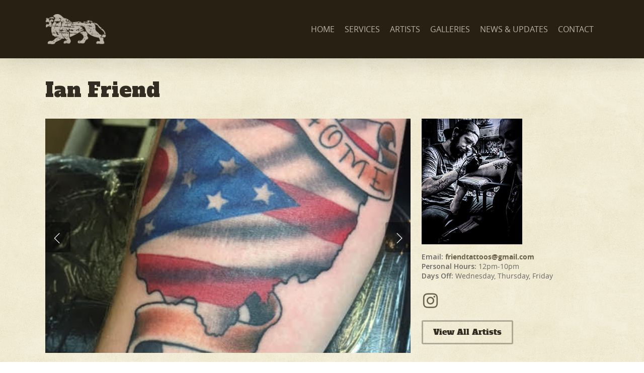

--- FILE ---
content_type: text/html; charset=UTF-8
request_url: https://www.highstreettattoo.com/Ian-friend/
body_size: 53999
content:
<!doctype html>
<html lang="en-US" class="no-js">
<head>
	<meta charset="UTF-8">
	<meta name="viewport" content="width=device-width, initial-scale=1, maximum-scale=1, user-scalable=0" /><meta name='robots' content='index, follow, max-image-preview:large, max-snippet:-1, max-video-preview:-1' />
	<style>img:is([sizes="auto" i], [sizes^="auto," i]) { contain-intrinsic-size: 3000px 1500px }</style>
	
	<!-- This site is optimized with the Yoast SEO plugin v26.5 - https://yoast.com/wordpress/plugins/seo/ -->
	<title>Ian Friend - High Street Tattoo - Columbus, Ohio</title>
	<meta name="description" content="Ian Friend - High Street Tattoo - Columbus, Ohio" />
	<link rel="canonical" href="https://www.highstreettattoo.com/ian-friend/" />
	<meta property="og:locale" content="en_US" />
	<meta property="og:type" content="article" />
	<meta property="og:title" content="Ian Friend - High Street Tattoo - Columbus, Ohio" />
	<meta property="og:description" content="Ian Friend - High Street Tattoo - Columbus, Ohio" />
	<meta property="og:url" content="https://www.highstreettattoo.com/ian-friend/" />
	<meta property="og:site_name" content="High Street Tattoo - Columbus, Ohio" />
	<meta property="article:modified_time" content="2018-04-29T21:20:04+00:00" />
	<meta name="twitter:card" content="summary_large_image" />
	<meta name="twitter:label1" content="Est. reading time" />
	<meta name="twitter:data1" content="1 minute" />
	<script type="application/ld+json" class="yoast-schema-graph">{"@context":"https://schema.org","@graph":[{"@type":"WebPage","@id":"https://www.highstreettattoo.com/ian-friend/","url":"https://www.highstreettattoo.com/ian-friend/","name":"Ian Friend - High Street Tattoo - Columbus, Ohio","isPartOf":{"@id":"https://www.highstreettattoo.com/#website"},"datePublished":"2016-07-12T18:36:09+00:00","dateModified":"2018-04-29T21:20:04+00:00","description":"Ian Friend - High Street Tattoo - Columbus, Ohio","breadcrumb":{"@id":"https://www.highstreettattoo.com/ian-friend/#breadcrumb"},"inLanguage":"en-US","potentialAction":[{"@type":"ReadAction","target":["https://www.highstreettattoo.com/ian-friend/"]}]},{"@type":"BreadcrumbList","@id":"https://www.highstreettattoo.com/ian-friend/#breadcrumb","itemListElement":[{"@type":"ListItem","position":1,"name":"Home","item":"https://www.highstreettattoo.com/"},{"@type":"ListItem","position":2,"name":"Ian Friend"}]},{"@type":"WebSite","@id":"https://www.highstreettattoo.com/#website","url":"https://www.highstreettattoo.com/","name":"High Street Tattoo - Columbus, Ohio","description":"High Street Tattoo has been proudly serving the artistic needs of the great city of Columbus for over a decade.","publisher":{"@id":"https://www.highstreettattoo.com/#organization"},"potentialAction":[{"@type":"SearchAction","target":{"@type":"EntryPoint","urlTemplate":"https://www.highstreettattoo.com/?s={search_term_string}"},"query-input":{"@type":"PropertyValueSpecification","valueRequired":true,"valueName":"search_term_string"}}],"inLanguage":"en-US"},{"@type":"Organization","@id":"https://www.highstreettattoo.com/#organization","name":"High Street Tattoo","url":"https://www.highstreettattoo.com/","logo":{"@type":"ImageObject","inLanguage":"en-US","@id":"https://www.highstreettattoo.com/#/schema/logo/image/","url":"https://www.highstreettattoo.com/wp-content/uploads/2016/06/high-st-tattoo-logo-e1466509659723.png","contentUrl":"https://www.highstreettattoo.com/wp-content/uploads/2016/06/high-st-tattoo-logo-e1466509659723.png","width":166,"height":100,"caption":"High Street Tattoo"},"image":{"@id":"https://www.highstreettattoo.com/#/schema/logo/image/"}}]}</script>
	<!-- / Yoast SEO plugin. -->


<link rel='dns-prefetch' href='//fonts.googleapis.com' />
<link rel="alternate" type="application/rss+xml" title="High Street Tattoo - Columbus, Ohio &raquo; Feed" href="https://www.highstreettattoo.com/feed/" />
<link rel="alternate" type="application/rss+xml" title="High Street Tattoo - Columbus, Ohio &raquo; Comments Feed" href="https://www.highstreettattoo.com/comments/feed/" />
<script type="text/javascript">
/* <![CDATA[ */
window._wpemojiSettings = {"baseUrl":"https:\/\/s.w.org\/images\/core\/emoji\/16.0.1\/72x72\/","ext":".png","svgUrl":"https:\/\/s.w.org\/images\/core\/emoji\/16.0.1\/svg\/","svgExt":".svg","source":{"concatemoji":"https:\/\/www.highstreettattoo.com\/wp-includes\/js\/wp-emoji-release.min.js?ver=6.8.3"}};
/*! This file is auto-generated */
!function(s,n){var o,i,e;function c(e){try{var t={supportTests:e,timestamp:(new Date).valueOf()};sessionStorage.setItem(o,JSON.stringify(t))}catch(e){}}function p(e,t,n){e.clearRect(0,0,e.canvas.width,e.canvas.height),e.fillText(t,0,0);var t=new Uint32Array(e.getImageData(0,0,e.canvas.width,e.canvas.height).data),a=(e.clearRect(0,0,e.canvas.width,e.canvas.height),e.fillText(n,0,0),new Uint32Array(e.getImageData(0,0,e.canvas.width,e.canvas.height).data));return t.every(function(e,t){return e===a[t]})}function u(e,t){e.clearRect(0,0,e.canvas.width,e.canvas.height),e.fillText(t,0,0);for(var n=e.getImageData(16,16,1,1),a=0;a<n.data.length;a++)if(0!==n.data[a])return!1;return!0}function f(e,t,n,a){switch(t){case"flag":return n(e,"\ud83c\udff3\ufe0f\u200d\u26a7\ufe0f","\ud83c\udff3\ufe0f\u200b\u26a7\ufe0f")?!1:!n(e,"\ud83c\udde8\ud83c\uddf6","\ud83c\udde8\u200b\ud83c\uddf6")&&!n(e,"\ud83c\udff4\udb40\udc67\udb40\udc62\udb40\udc65\udb40\udc6e\udb40\udc67\udb40\udc7f","\ud83c\udff4\u200b\udb40\udc67\u200b\udb40\udc62\u200b\udb40\udc65\u200b\udb40\udc6e\u200b\udb40\udc67\u200b\udb40\udc7f");case"emoji":return!a(e,"\ud83e\udedf")}return!1}function g(e,t,n,a){var r="undefined"!=typeof WorkerGlobalScope&&self instanceof WorkerGlobalScope?new OffscreenCanvas(300,150):s.createElement("canvas"),o=r.getContext("2d",{willReadFrequently:!0}),i=(o.textBaseline="top",o.font="600 32px Arial",{});return e.forEach(function(e){i[e]=t(o,e,n,a)}),i}function t(e){var t=s.createElement("script");t.src=e,t.defer=!0,s.head.appendChild(t)}"undefined"!=typeof Promise&&(o="wpEmojiSettingsSupports",i=["flag","emoji"],n.supports={everything:!0,everythingExceptFlag:!0},e=new Promise(function(e){s.addEventListener("DOMContentLoaded",e,{once:!0})}),new Promise(function(t){var n=function(){try{var e=JSON.parse(sessionStorage.getItem(o));if("object"==typeof e&&"number"==typeof e.timestamp&&(new Date).valueOf()<e.timestamp+604800&&"object"==typeof e.supportTests)return e.supportTests}catch(e){}return null}();if(!n){if("undefined"!=typeof Worker&&"undefined"!=typeof OffscreenCanvas&&"undefined"!=typeof URL&&URL.createObjectURL&&"undefined"!=typeof Blob)try{var e="postMessage("+g.toString()+"("+[JSON.stringify(i),f.toString(),p.toString(),u.toString()].join(",")+"));",a=new Blob([e],{type:"text/javascript"}),r=new Worker(URL.createObjectURL(a),{name:"wpTestEmojiSupports"});return void(r.onmessage=function(e){c(n=e.data),r.terminate(),t(n)})}catch(e){}c(n=g(i,f,p,u))}t(n)}).then(function(e){for(var t in e)n.supports[t]=e[t],n.supports.everything=n.supports.everything&&n.supports[t],"flag"!==t&&(n.supports.everythingExceptFlag=n.supports.everythingExceptFlag&&n.supports[t]);n.supports.everythingExceptFlag=n.supports.everythingExceptFlag&&!n.supports.flag,n.DOMReady=!1,n.readyCallback=function(){n.DOMReady=!0}}).then(function(){return e}).then(function(){var e;n.supports.everything||(n.readyCallback(),(e=n.source||{}).concatemoji?t(e.concatemoji):e.wpemoji&&e.twemoji&&(t(e.twemoji),t(e.wpemoji)))}))}((window,document),window._wpemojiSettings);
/* ]]> */
</script>
<link rel='stylesheet' id='sbi_styles-css' href='https://www.highstreettattoo.com/wp-content/plugins/instagram-feed/css/sbi-styles.min.css?ver=6.10.0' type='text/css' media='all' />
<style id='wp-emoji-styles-inline-css' type='text/css'>

	img.wp-smiley, img.emoji {
		display: inline !important;
		border: none !important;
		box-shadow: none !important;
		height: 1em !important;
		width: 1em !important;
		margin: 0 0.07em !important;
		vertical-align: -0.1em !important;
		background: none !important;
		padding: 0 !important;
	}
</style>
<link rel='stylesheet' id='contact-form-7-css' href='https://www.highstreettattoo.com/wp-content/plugins/contact-form-7/includes/css/styles.css?ver=6.1.4' type='text/css' media='all' />
<link rel='stylesheet' id='nectar-slider-css' href='https://www.highstreettattoo.com/wp-content/plugins/salient-nectar-slider/css/nectar-slider.css?ver=1.7' type='text/css' media='all' />
<link rel='stylesheet' id='font-awesome-css' href='https://www.highstreettattoo.com/wp-content/themes/salient/css/font-awesome-legacy.min.css?ver=4.7.1' type='text/css' media='all' />
<link rel='stylesheet' id='parent-style-css' href='https://www.highstreettattoo.com/wp-content/themes/salient/style.css?ver=6.8.3' type='text/css' media='all' />
<link rel='stylesheet' id='salient-grid-system-css' href='https://www.highstreettattoo.com/wp-content/themes/salient/css/grid-system.css?ver=13.0.5' type='text/css' media='all' />
<link rel='stylesheet' id='main-styles-css' href='https://www.highstreettattoo.com/wp-content/themes/salient/css/style.css?ver=13.0.5' type='text/css' media='all' />
<link rel='stylesheet' id='nectar_default_font_open_sans-css' href='https://fonts.googleapis.com/css?family=Open+Sans%3A300%2C400%2C600%2C700&#038;subset=latin%2Clatin-ext' type='text/css' media='all' />
<link rel='stylesheet' id='responsive-css' href='https://www.highstreettattoo.com/wp-content/themes/salient/css/responsive.css?ver=13.0.5' type='text/css' media='all' />
<link rel='stylesheet' id='skin-ascend-css' href='https://www.highstreettattoo.com/wp-content/themes/salient/css/ascend.css?ver=13.0.5' type='text/css' media='all' />
<link rel='stylesheet' id='salient-wp-menu-dynamic-css' href='https://www.highstreettattoo.com/wp-content/uploads/salient/menu-dynamic.css?ver=64149' type='text/css' media='all' />
<link rel='stylesheet' id='js_composer_front-css' href='https://www.highstreettattoo.com/wp-content/plugins/js_composer_salient/assets/css/js_composer.min.css?ver=6.6.0' type='text/css' media='all' />
<link rel='stylesheet' id='dynamic-css-css' href='https://www.highstreettattoo.com/wp-content/themes/salient/css/salient-dynamic-styles.css?ver=94633' type='text/css' media='all' />
<style id='dynamic-css-inline-css' type='text/css'>
@media only screen and (min-width:1000px){body #ajax-content-wrap.no-scroll{min-height:calc(100vh - 116px);height:calc(100vh - 116px)!important;}}@media only screen and (min-width:1000px){#page-header-wrap.fullscreen-header,#page-header-wrap.fullscreen-header #page-header-bg,html:not(.nectar-box-roll-loaded) .nectar-box-roll > #page-header-bg.fullscreen-header,.nectar_fullscreen_zoom_recent_projects,#nectar_fullscreen_rows:not(.afterLoaded) > div{height:calc(100vh - 115px);}.wpb_row.vc_row-o-full-height.top-level,.wpb_row.vc_row-o-full-height.top-level > .col.span_12{min-height:calc(100vh - 115px);}html:not(.nectar-box-roll-loaded) .nectar-box-roll > #page-header-bg.fullscreen-header{top:116px;}.nectar-slider-wrap[data-fullscreen="true"]:not(.loaded),.nectar-slider-wrap[data-fullscreen="true"]:not(.loaded) .swiper-container{height:calc(100vh - 114px)!important;}.admin-bar .nectar-slider-wrap[data-fullscreen="true"]:not(.loaded),.admin-bar .nectar-slider-wrap[data-fullscreen="true"]:not(.loaded) .swiper-container{height:calc(100vh - 114px - 32px)!important;}}.screen-reader-text,.nectar-skip-to-content:not(:focus){border:0;clip:rect(1px,1px,1px,1px);clip-path:inset(50%);height:1px;margin:-1px;overflow:hidden;padding:0;position:absolute!important;width:1px;word-wrap:normal!important;}
</style>
<link rel='stylesheet' id='salient-child-style-css' href='https://www.highstreettattoo.com/wp-content/themes/salient-child/style.css?ver=13.0.5' type='text/css' media='all' />
<link rel='stylesheet' id='redux-google-fonts-salient_redux-css' href='https://fonts.googleapis.com/css?family=Alfa+Slab+One%3A400&#038;subset=latin&#038;ver=1632160904' type='text/css' media='all' />
<script type="text/javascript" src="https://www.highstreettattoo.com/wp-includes/js/jquery/jquery.min.js?ver=3.7.1" id="jquery-core-js"></script>
<script type="text/javascript" src="https://www.highstreettattoo.com/wp-includes/js/jquery/jquery-migrate.min.js?ver=3.4.1" id="jquery-migrate-js"></script>
<link rel="https://api.w.org/" href="https://www.highstreettattoo.com/wp-json/" /><link rel="alternate" title="JSON" type="application/json" href="https://www.highstreettattoo.com/wp-json/wp/v2/pages/597" /><link rel="EditURI" type="application/rsd+xml" title="RSD" href="https://www.highstreettattoo.com/xmlrpc.php?rsd" />
<meta name="generator" content="WordPress 6.8.3" />
<link rel='shortlink' href='https://www.highstreettattoo.com/?p=597' />
<link rel="alternate" title="oEmbed (JSON)" type="application/json+oembed" href="https://www.highstreettattoo.com/wp-json/oembed/1.0/embed?url=https%3A%2F%2Fwww.highstreettattoo.com%2Fian-friend%2F" />
<link rel="alternate" title="oEmbed (XML)" type="text/xml+oembed" href="https://www.highstreettattoo.com/wp-json/oembed/1.0/embed?url=https%3A%2F%2Fwww.highstreettattoo.com%2Fian-friend%2F&#038;format=xml" />
<script type="text/javascript"> var root = document.getElementsByTagName( "html" )[0]; root.setAttribute( "class", "js" ); </script><meta name="generator" content="Powered by WPBakery Page Builder - drag and drop page builder for WordPress."/>
<link rel="icon" href="https://www.highstreettattoo.com/wp-content/uploads/2016/06/cropped-favicon1-32x32.jpg" sizes="32x32" />
<link rel="icon" href="https://www.highstreettattoo.com/wp-content/uploads/2016/06/cropped-favicon1-192x192.jpg" sizes="192x192" />
<link rel="apple-touch-icon" href="https://www.highstreettattoo.com/wp-content/uploads/2016/06/cropped-favicon1-180x180.jpg" />
<meta name="msapplication-TileImage" content="https://www.highstreettattoo.com/wp-content/uploads/2016/06/cropped-favicon1-270x270.jpg" />
<noscript><style> .wpb_animate_when_almost_visible { opacity: 1; }</style></noscript></head><body class="wp-singular page-template-default page page-id-597 wp-theme-salient wp-child-theme-salient-child ascend wpb-js-composer js-comp-ver-6.6.0 vc_responsive" data-footer-reveal="false" data-footer-reveal-shadow="none" data-header-format="default" data-body-border="off" data-boxed-style="" data-header-breakpoint="1000" data-dropdown-style="minimal" data-cae="linear" data-cad="650" data-megamenu-width="contained" data-aie="none" data-ls="magnific" data-apte="standard" data-hhun="0" data-fancy-form-rcs="default" data-form-style="default" data-form-submit="regular" data-is="minimal" data-button-style="default" data-user-account-button="false" data-flex-cols="true" data-col-gap="default" data-header-inherit-rc="false" data-header-search="false" data-animated-anchors="true" data-ajax-transitions="false" data-full-width-header="false" data-slide-out-widget-area="true" data-slide-out-widget-area-style="simple" data-user-set-ocm="off" data-loading-animation="none" data-bg-header="false" data-responsive="1" data-ext-responsive="true" data-ext-padding="90" data-header-resize="1" data-header-color="custom" data-transparent-header="false" data-cart="false" data-remove-m-parallax="" data-remove-m-video-bgs="" data-m-animate="0" data-force-header-trans-color="light" data-smooth-scrolling="0" data-permanent-transparent="false" >
	
	<script type="text/javascript">
	 (function(window, document) {

		 if(navigator.userAgent.match(/(Android|iPod|iPhone|iPad|BlackBerry|IEMobile|Opera Mini)/)) {
			 document.body.className += " using-mobile-browser ";
		 }

		 if( !("ontouchstart" in window) ) {

			 var body = document.querySelector("body");
			 var winW = window.innerWidth;
			 var bodyW = body.clientWidth;

			 if (winW > bodyW + 4) {
				 body.setAttribute("style", "--scroll-bar-w: " + (winW - bodyW - 4) + "px");
			 } else {
				 body.setAttribute("style", "--scroll-bar-w: 0px");
			 }
		 }

	 })(window, document);
   </script><a href="#ajax-content-wrap" class="nectar-skip-to-content">Skip to main content</a>	
	<div id="header-space"  data-header-mobile-fixed='false'></div> 
	
		<div id="header-outer" data-has-menu="true" data-has-buttons="no" data-header-button_style="default" data-using-pr-menu="false" data-mobile-fixed="false" data-ptnm="false" data-lhe="default" data-user-set-bg="#292014" data-format="default" data-permanent-transparent="false" data-megamenu-rt="0" data-remove-fixed="0" data-header-resize="1" data-cart="false" data-transparency-option="0" data-box-shadow="large" data-shrink-num="6" data-using-secondary="0" data-using-logo="1" data-logo-height="60" data-m-logo-height="35" data-padding="28" data-full-width="false" data-condense="false" >
		
<header id="top">
	<div class="container">
		<div class="row">
			<div class="col span_3">
								<a id="logo" href="https://www.highstreettattoo.com" data-supplied-ml-starting-dark="false" data-supplied-ml-starting="false" data-supplied-ml="false" >
					<img class="stnd skip-lazy default-logo dark-version" width="143" height="71" alt="High Street Tattoo - Columbus, Ohio" src="https://www.highstreettattoo.com/wp-content/uploads/2016/06/hdr-logo-large.png" srcset="https://www.highstreettattoo.com/wp-content/uploads/2016/06/hdr-logo-large.png 1x, https://www.highstreettattoo.com/wp-content/uploads/2016/06/hdr-logo-large.png 2x" />				</a>
							</div><!--/span_3-->

			<div class="col span_9 col_last">
																	<div class="slide-out-widget-area-toggle mobile-icon simple" data-custom-color="false" data-icon-animation="simple-transform">
						<div> <a href="#sidewidgetarea" aria-label="Navigation Menu" aria-expanded="false" class="closed">
							<span class="screen-reader-text">Menu</span><span aria-hidden="true"> <i class="lines-button x2"> <i class="lines"></i> </i> </span>
						</a></div>
					</div>
				
									<nav>
													<ul class="sf-menu">
								<li id="menu-item-22" class="menu-item menu-item-type-custom menu-item-object-custom menu-item-home nectar-regular-menu-item menu-item-22"><a href="https://www.highstreettattoo.com"><span class="menu-title-text">Home</span></a></li>
<li id="menu-item-23" class="menu-item menu-item-type-post_type menu-item-object-page nectar-regular-menu-item menu-item-23"><a href="https://www.highstreettattoo.com/services/"><span class="menu-title-text">Services</span></a></li>
<li id="menu-item-24" class="menu-item menu-item-type-post_type menu-item-object-page nectar-regular-menu-item menu-item-24"><a href="https://www.highstreettattoo.com/artists/"><span class="menu-title-text">Artists</span></a></li>
<li id="menu-item-25" class="menu-item menu-item-type-post_type menu-item-object-page nectar-regular-menu-item menu-item-25"><a href="https://www.highstreettattoo.com/galleries/"><span class="menu-title-text">Galleries</span></a></li>
<li id="menu-item-26" class="menu-item menu-item-type-post_type menu-item-object-page nectar-regular-menu-item menu-item-26"><a href="https://www.highstreettattoo.com/news-updates/"><span class="menu-title-text">News &#038; Updates</span></a></li>
<li id="menu-item-27" class="menu-item menu-item-type-post_type menu-item-object-page nectar-regular-menu-item menu-item-27"><a href="https://www.highstreettattoo.com/contact/"><span class="menu-title-text">Contact</span></a></li>
							</ul>
													<ul class="buttons sf-menu" data-user-set-ocm="off">

								
							</ul>
						
					</nav>

					
				</div><!--/span_9-->

				
			</div><!--/row-->
			
<div id="mobile-menu" data-mobile-fixed="false">

	<div class="inner">

		
		<div class="menu-items-wrap" data-has-secondary-text="false">

			<ul>
				<li class="menu-item menu-item-type-custom menu-item-object-custom menu-item-home menu-item-22"><a href="https://www.highstreettattoo.com">Home</a></li>
<li class="menu-item menu-item-type-post_type menu-item-object-page menu-item-23"><a href="https://www.highstreettattoo.com/services/">Services</a></li>
<li class="menu-item menu-item-type-post_type menu-item-object-page menu-item-24"><a href="https://www.highstreettattoo.com/artists/">Artists</a></li>
<li class="menu-item menu-item-type-post_type menu-item-object-page menu-item-25"><a href="https://www.highstreettattoo.com/galleries/">Galleries</a></li>
<li class="menu-item menu-item-type-post_type menu-item-object-page menu-item-26"><a href="https://www.highstreettattoo.com/news-updates/">News &#038; Updates</a></li>
<li class="menu-item menu-item-type-post_type menu-item-object-page menu-item-27"><a href="https://www.highstreettattoo.com/contact/">Contact</a></li>


			</ul>

			
		</div><!--/menu-items-wrap-->

		<div class="below-menu-items-wrap">
					</div><!--/below-menu-items-wrap-->

	</div><!--/inner-->

</div><!--/mobile-menu-->
		</div><!--/container-->
	</header>		
	</div>
	
<div id="search-outer" class="nectar">
	<div id="search">
		<div class="container">
			 <div id="search-box">
				 <div class="inner-wrap">
					 <div class="col span_12">
						  <form role="search" action="https://www.highstreettattoo.com/" method="GET">
															<input type="text" name="s" id="s" value="Start Typing..." aria-label="Search" data-placeholder="Start Typing..." />
							
						
												</form>
					</div><!--/span_12-->
				</div><!--/inner-wrap-->
			 </div><!--/search-box-->
			 <div id="close"><a href="#"><span class="screen-reader-text">Close Search</span>
				<span class="icon-salient-x" aria-hidden="true"></span>				 </a></div>
		 </div><!--/container-->
	</div><!--/search-->
</div><!--/search-outer-->
	<div id="ajax-content-wrap">
<div class="container-wrap">
	<div class="container main-content">
		<div class="row">
			
		<div id="fws_6932150f3fc42"  data-column-margin="default" data-midnight="dark"  class="wpb_row vc_row-fluid vc_row top-level  "  style="padding-top: 0px; padding-bottom: 0px; "><div class="row-bg-wrap" data-bg-animation="none" data-bg-overlay="false"><div class="inner-wrap"><div class="row-bg"  style=""></div></div></div><div class="row_col_wrap_12 col span_12 dark left">
	<div  class="vc_col-sm-12 wpb_column column_container vc_column_container col no-extra-padding"  data-padding-pos="all" data-has-bg-color="false" data-bg-color="" data-bg-opacity="1" data-animation="" data-delay="0" >
		<div class="vc_column-inner" >
			<div class="wpb_wrapper">
				
<div class="wpb_text_column wpb_content_element " >
	<div class="wpb_wrapper">
		<h1>Ian Friend</h1>
	</div>
</div>




			</div> 
		</div>
	</div> 
</div></div>
		<div id="fws_6932150f40506"  data-column-margin="default" data-midnight="dark"  class="wpb_row vc_row-fluid vc_row  "  style="padding-top: 0px; padding-bottom: 0px; "><div class="row-bg-wrap" data-bg-animation="none" data-bg-overlay="false"><div class="inner-wrap"><div class="row-bg"  style=""></div></div></div><div class="row_col_wrap_12 col span_12 dark left">
	<div  class="vc_col-sm-8 wpb_column column_container vc_column_container col no-extra-padding"  data-padding-pos="all" data-has-bg-color="false" data-bg-color="" data-bg-opacity="1" data-animation="" data-delay="0" >
		<div class="vc_column-inner" >
			<div class="wpb_wrapper">
				
	<div class="wpb_gallery wpb_content_element clearfix">
		<div class="wpb_wrapper"><div class="wpb_gallery_slidesnectarslider_style" data-onclick="link_image" data-interval="5"><div class="nectar-slider-wrap" style="height: 450px" data-flexible-height="true" data-overall_style="classic" data-button-styling="btn_with_count" data-fullscreen="false"  data-full-width="false" data-parallax="false" data-autorotate="5500" id="ns-id-6932150f4186c"><div class="swiper-container" style="height: 450px"  data-loop="false" data-height="450" data-bullets="" data-bullet_style="see_through" data-arrows="true" data-bullets="false" data-desktop-swipe="false" data-settings=""><div class="swiper-wrapper"><div class="swiper-slide" data-bg-alignment="center" data-color-scheme="light" data-x-pos="centered" data-y-pos="middle"><div class="image-bg" style="background-image: url(https://www.highstreettattoo.com/wp-content/uploads/2016/07/unnamed.jpg);">  &nbsp; </div><a class="entire-slide-link"  href="https://www.highstreettattoo.com/wp-content/uploads/2016/07/unnamed.jpg"></a><span class="ie-fix"></span> </div><!--/swiper-slide--><div class="swiper-slide" data-bg-alignment="center" data-color-scheme="light" data-x-pos="centered" data-y-pos="middle"><div class="image-bg" style="background-image: url(https://www.highstreettattoo.com/wp-content/uploads/2016/07/unnamed-1.jpg);">  &nbsp; </div><a class="entire-slide-link"  href="https://www.highstreettattoo.com/wp-content/uploads/2016/07/unnamed-1.jpg"></a><span class="ie-fix"></span> </div><!--/swiper-slide--><div class="swiper-slide" data-bg-alignment="center" data-color-scheme="light" data-x-pos="centered" data-y-pos="middle"><div class="image-bg" style="background-image: url(https://www.highstreettattoo.com/wp-content/uploads/2016/07/unnamed-2.jpg);">  &nbsp; </div><a class="entire-slide-link"  href="https://www.highstreettattoo.com/wp-content/uploads/2016/07/unnamed-2.jpg"></a><span class="ie-fix"></span> </div><!--/swiper-slide--><div class="swiper-slide" data-bg-alignment="center" data-color-scheme="light" data-x-pos="centered" data-y-pos="middle"><div class="image-bg" style="background-image: url(https://www.highstreettattoo.com/wp-content/uploads/2016/07/unnamed-3.jpg);">  &nbsp; </div><a class="entire-slide-link"  href="https://www.highstreettattoo.com/wp-content/uploads/2016/07/unnamed-3.jpg"></a><span class="ie-fix"></span> </div><!--/swiper-slide--><div class="swiper-slide" data-bg-alignment="center" data-color-scheme="light" data-x-pos="centered" data-y-pos="middle"><div class="image-bg" style="background-image: url(https://www.highstreettattoo.com/wp-content/uploads/2016/07/unnamed-4.jpg);">  &nbsp; </div><a class="entire-slide-link"  href="https://www.highstreettattoo.com/wp-content/uploads/2016/07/unnamed-4.jpg"></a><span class="ie-fix"></span> </div><!--/swiper-slide--><div class="swiper-slide" data-bg-alignment="center" data-color-scheme="light" data-x-pos="centered" data-y-pos="middle"><div class="image-bg" style="background-image: url(https://www.highstreettattoo.com/wp-content/uploads/2016/07/unnamed-5.jpg);">  &nbsp; </div><a class="entire-slide-link"  href="https://www.highstreettattoo.com/wp-content/uploads/2016/07/unnamed-5.jpg"></a><span class="ie-fix"></span> </div><!--/swiper-slide--><div class="swiper-slide" data-bg-alignment="center" data-color-scheme="light" data-x-pos="centered" data-y-pos="middle"><div class="image-bg" style="background-image: url(https://www.highstreettattoo.com/wp-content/uploads/2016/07/unnamed-6.jpg);">  &nbsp; </div><a class="entire-slide-link"  href="https://www.highstreettattoo.com/wp-content/uploads/2016/07/unnamed-6.jpg"></a><span class="ie-fix"></span> </div><!--/swiper-slide--><div class="swiper-slide" data-bg-alignment="center" data-color-scheme="light" data-x-pos="centered" data-y-pos="middle"><div class="image-bg" style="background-image: url(https://www.highstreettattoo.com/wp-content/uploads/2016/07/unnamed-7.jpg);">  &nbsp; </div><a class="entire-slide-link"  href="https://www.highstreettattoo.com/wp-content/uploads/2016/07/unnamed-7.jpg"></a><span class="ie-fix"></span> </div><!--/swiper-slide--><div class="swiper-slide" data-bg-alignment="center" data-color-scheme="light" data-x-pos="centered" data-y-pos="middle"><div class="image-bg" style="background-image: url(https://www.highstreettattoo.com/wp-content/uploads/2016/07/unnamed-8.jpg);">  &nbsp; </div><a class="entire-slide-link"  href="https://www.highstreettattoo.com/wp-content/uploads/2016/07/unnamed-8.jpg"></a><span class="ie-fix"></span> </div><!--/swiper-slide--><div class="swiper-slide" data-bg-alignment="center" data-color-scheme="light" data-x-pos="centered" data-y-pos="middle"><div class="image-bg" style="background-image: url(https://www.highstreettattoo.com/wp-content/uploads/2016/07/unnamed-9.jpg);">  &nbsp; </div><a class="entire-slide-link"  href="https://www.highstreettattoo.com/wp-content/uploads/2016/07/unnamed-9.jpg"></a><span class="ie-fix"></span> </div><!--/swiper-slide--><div class="swiper-slide" data-bg-alignment="center" data-color-scheme="light" data-x-pos="centered" data-y-pos="middle"><div class="image-bg" style="background-image: url(https://www.highstreettattoo.com/wp-content/uploads/2016/07/unnamed-10.jpg);">  &nbsp; </div><a class="entire-slide-link"  href="https://www.highstreettattoo.com/wp-content/uploads/2016/07/unnamed-10.jpg"></a><span class="ie-fix"></span> </div><!--/swiper-slide--><div class="swiper-slide" data-bg-alignment="center" data-color-scheme="light" data-x-pos="centered" data-y-pos="middle"><div class="image-bg" style="background-image: url(https://www.highstreettattoo.com/wp-content/uploads/2016/07/unnamed-11.jpg);">  &nbsp; </div><a class="entire-slide-link"  href="https://www.highstreettattoo.com/wp-content/uploads/2016/07/unnamed-11.jpg"></a><span class="ie-fix"></span> </div><!--/swiper-slide--><div class="swiper-slide" data-bg-alignment="center" data-color-scheme="light" data-x-pos="centered" data-y-pos="middle"><div class="image-bg" style="background-image: url(https://www.highstreettattoo.com/wp-content/uploads/2016/07/unnamed-12.jpg);">  &nbsp; </div><a class="entire-slide-link"  href="https://www.highstreettattoo.com/wp-content/uploads/2016/07/unnamed-12.jpg"></a><span class="ie-fix"></span> </div><!--/swiper-slide--><div class="swiper-slide" data-bg-alignment="center" data-color-scheme="light" data-x-pos="centered" data-y-pos="middle"><div class="image-bg" style="background-image: url(https://www.highstreettattoo.com/wp-content/uploads/2016/07/unnamed-13.jpg);">  &nbsp; </div><a class="entire-slide-link"  href="https://www.highstreettattoo.com/wp-content/uploads/2016/07/unnamed-13.jpg"></a><span class="ie-fix"></span> </div><!--/swiper-slide--><div class="swiper-slide" data-bg-alignment="center" data-color-scheme="light" data-x-pos="centered" data-y-pos="middle"><div class="image-bg" style="background-image: url(https://www.highstreettattoo.com/wp-content/uploads/2016/07/unnamed-14.jpg);">  &nbsp; </div><a class="entire-slide-link"  href="https://www.highstreettattoo.com/wp-content/uploads/2016/07/unnamed-14.jpg"></a><span class="ie-fix"></span> </div><!--/swiper-slide--><div class="swiper-slide" data-bg-alignment="center" data-color-scheme="light" data-x-pos="centered" data-y-pos="middle"><div class="image-bg" style="background-image: url(https://www.highstreettattoo.com/wp-content/uploads/2016/07/unnamed-15.jpg);">  &nbsp; </div><a class="entire-slide-link"  href="https://www.highstreettattoo.com/wp-content/uploads/2016/07/unnamed-15.jpg"></a><span class="ie-fix"></span> </div><!--/swiper-slide--><div class="swiper-slide" data-bg-alignment="center" data-color-scheme="light" data-x-pos="centered" data-y-pos="middle"><div class="image-bg" style="background-image: url(https://www.highstreettattoo.com/wp-content/uploads/2016/07/unnamed-16.jpg);">  &nbsp; </div><a class="entire-slide-link"  href="https://www.highstreettattoo.com/wp-content/uploads/2016/07/unnamed-16.jpg"></a><span class="ie-fix"></span> </div><!--/swiper-slide--><div class="swiper-slide" data-bg-alignment="center" data-color-scheme="light" data-x-pos="centered" data-y-pos="middle"><div class="image-bg" style="background-image: url(https://www.highstreettattoo.com/wp-content/uploads/2016/07/unnamed-17.jpg);">  &nbsp; </div><a class="entire-slide-link"  href="https://www.highstreettattoo.com/wp-content/uploads/2016/07/unnamed-17.jpg"></a><span class="ie-fix"></span> </div><!--/swiper-slide--><div class="swiper-slide" data-bg-alignment="center" data-color-scheme="light" data-x-pos="centered" data-y-pos="middle"><div class="image-bg" style="background-image: url(https://www.highstreettattoo.com/wp-content/uploads/2016/07/unnamed-18.jpg);">  &nbsp; </div><a class="entire-slide-link"  href="https://www.highstreettattoo.com/wp-content/uploads/2016/07/unnamed-18.jpg"></a><span class="ie-fix"></span> </div><!--/swiper-slide--><div class="swiper-slide" data-bg-alignment="center" data-color-scheme="light" data-x-pos="centered" data-y-pos="middle"><div class="image-bg" style="background-image: url(https://www.highstreettattoo.com/wp-content/uploads/2016/07/unnamed-19.jpg);">  &nbsp; </div><a class="entire-slide-link"  href="https://www.highstreettattoo.com/wp-content/uploads/2016/07/unnamed-19.jpg"></a><span class="ie-fix"></span> </div><!--/swiper-slide--><div class="swiper-slide" data-bg-alignment="center" data-color-scheme="light" data-x-pos="centered" data-y-pos="middle"><div class="image-bg" style="background-image: url(https://www.highstreettattoo.com/wp-content/uploads/2016/07/unnamed-20.jpg);">  &nbsp; </div><a class="entire-slide-link"  href="https://www.highstreettattoo.com/wp-content/uploads/2016/07/unnamed-20.jpg"></a><span class="ie-fix"></span> </div><!--/swiper-slide--><div class="swiper-slide" data-bg-alignment="center" data-color-scheme="light" data-x-pos="centered" data-y-pos="middle"><div class="image-bg" style="background-image: url(https://www.highstreettattoo.com/wp-content/uploads/2016/07/unnamed-21.jpg);">  &nbsp; </div><a class="entire-slide-link"  href="https://www.highstreettattoo.com/wp-content/uploads/2016/07/unnamed-21.jpg"></a><span class="ie-fix"></span> </div><!--/swiper-slide--><div class="swiper-slide" data-bg-alignment="center" data-color-scheme="light" data-x-pos="centered" data-y-pos="middle"><div class="image-bg" style="background-image: url(https://www.highstreettattoo.com/wp-content/uploads/2016/07/unnamed-22.jpg);">  &nbsp; </div><a class="entire-slide-link"  href="https://www.highstreettattoo.com/wp-content/uploads/2016/07/unnamed-22.jpg"></a><span class="ie-fix"></span> </div><!--/swiper-slide--><div class="swiper-slide" data-bg-alignment="center" data-color-scheme="light" data-x-pos="centered" data-y-pos="middle"><div class="image-bg" style="background-image: url(https://www.highstreettattoo.com/wp-content/uploads/2016/07/unnamed-23.jpg);">  &nbsp; </div><a class="entire-slide-link"  href="https://www.highstreettattoo.com/wp-content/uploads/2016/07/unnamed-23.jpg"></a><span class="ie-fix"></span> </div><!--/swiper-slide--><div class="swiper-slide" data-bg-alignment="center" data-color-scheme="light" data-x-pos="centered" data-y-pos="middle"><div class="image-bg" style="background-image: url(https://www.highstreettattoo.com/wp-content/uploads/2016/07/unnamed-24.jpg);">  &nbsp; </div><a class="entire-slide-link"  href="https://www.highstreettattoo.com/wp-content/uploads/2016/07/unnamed-24.jpg"></a><span class="ie-fix"></span> </div><!--/swiper-slide--><div class="swiper-slide" data-bg-alignment="center" data-color-scheme="light" data-x-pos="centered" data-y-pos="middle"><div class="image-bg" style="background-image: url(https://www.highstreettattoo.com/wp-content/uploads/2016/07/unnamed-25.jpg);">  &nbsp; </div><a class="entire-slide-link"  href="https://www.highstreettattoo.com/wp-content/uploads/2016/07/unnamed-25.jpg"></a><span class="ie-fix"></span> </div><!--/swiper-slide--><div class="swiper-slide" data-bg-alignment="center" data-color-scheme="light" data-x-pos="centered" data-y-pos="middle"><div class="image-bg" style="background-image: url(https://www.highstreettattoo.com/wp-content/uploads/2016/07/unnamed-26.jpg);">  &nbsp; </div><a class="entire-slide-link"  href="https://www.highstreettattoo.com/wp-content/uploads/2016/07/unnamed-26.jpg"></a><span class="ie-fix"></span> </div><!--/swiper-slide--><div class="swiper-slide" data-bg-alignment="center" data-color-scheme="light" data-x-pos="centered" data-y-pos="middle"><div class="image-bg" style="background-image: url(https://www.highstreettattoo.com/wp-content/uploads/2016/07/unnamed-27.jpg);">  &nbsp; </div><a class="entire-slide-link"  href="https://www.highstreettattoo.com/wp-content/uploads/2016/07/unnamed-27.jpg"></a><span class="ie-fix"></span> </div><!--/swiper-slide--><div class="swiper-slide" data-bg-alignment="center" data-color-scheme="light" data-x-pos="centered" data-y-pos="middle"><div class="image-bg" style="background-image: url(https://www.highstreettattoo.com/wp-content/uploads/2016/07/unnamed-28.jpg);">  &nbsp; </div><a class="entire-slide-link"  href="https://www.highstreettattoo.com/wp-content/uploads/2016/07/unnamed-28.jpg"></a><span class="ie-fix"></span> </div><!--/swiper-slide--><div class="swiper-slide" data-bg-alignment="center" data-color-scheme="light" data-x-pos="centered" data-y-pos="middle"><div class="image-bg" style="background-image: url(https://www.highstreettattoo.com/wp-content/uploads/2016/07/unnamed-29.jpg);">  &nbsp; </div><a class="entire-slide-link"  href="https://www.highstreettattoo.com/wp-content/uploads/2016/07/unnamed-29.jpg"></a><span class="ie-fix"></span> </div><!--/swiper-slide--><div class="swiper-slide" data-bg-alignment="center" data-color-scheme="light" data-x-pos="centered" data-y-pos="middle"><div class="image-bg" style="background-image: url(https://www.highstreettattoo.com/wp-content/uploads/2016/07/unnamed-30.jpg);">  &nbsp; </div><a class="entire-slide-link"  href="https://www.highstreettattoo.com/wp-content/uploads/2016/07/unnamed-30.jpg"></a><span class="ie-fix"></span> </div><!--/swiper-slide--><div class="swiper-slide" data-bg-alignment="center" data-color-scheme="light" data-x-pos="centered" data-y-pos="middle"><div class="image-bg" style="background-image: url(https://www.highstreettattoo.com/wp-content/uploads/2016/07/unnamed-31.jpg);">  &nbsp; </div><a class="entire-slide-link"  href="https://www.highstreettattoo.com/wp-content/uploads/2016/07/unnamed-31.jpg"></a><span class="ie-fix"></span> </div><!--/swiper-slide--><div class="swiper-slide" data-bg-alignment="center" data-color-scheme="light" data-x-pos="centered" data-y-pos="middle"><div class="image-bg" style="background-image: url(https://www.highstreettattoo.com/wp-content/uploads/2016/07/unnamed-32.jpg);">  &nbsp; </div><a class="entire-slide-link"  href="https://www.highstreettattoo.com/wp-content/uploads/2016/07/unnamed-32.jpg"></a><span class="ie-fix"></span> </div><!--/swiper-slide--><div class="swiper-slide" data-bg-alignment="center" data-color-scheme="light" data-x-pos="centered" data-y-pos="middle"><div class="image-bg" style="background-image: url(https://www.highstreettattoo.com/wp-content/uploads/2016/07/unnamed-33.jpg);">  &nbsp; </div><a class="entire-slide-link"  href="https://www.highstreettattoo.com/wp-content/uploads/2016/07/unnamed-33.jpg"></a><span class="ie-fix"></span> </div><!--/swiper-slide--><div class="swiper-slide" data-bg-alignment="center" data-color-scheme="light" data-x-pos="centered" data-y-pos="middle"><div class="image-bg" style="background-image: url(https://www.highstreettattoo.com/wp-content/uploads/2016/07/unnamed-34.jpg);">  &nbsp; </div><a class="entire-slide-link"  href="https://www.highstreettattoo.com/wp-content/uploads/2016/07/unnamed-34.jpg"></a><span class="ie-fix"></span> </div><!--/swiper-slide--><div class="swiper-slide" data-bg-alignment="center" data-color-scheme="light" data-x-pos="centered" data-y-pos="middle"><div class="image-bg" style="background-image: url(https://www.highstreettattoo.com/wp-content/uploads/2016/07/unnamed-35.jpg);">  &nbsp; </div><a class="entire-slide-link"  href="https://www.highstreettattoo.com/wp-content/uploads/2016/07/unnamed-35.jpg"></a><span class="ie-fix"></span> </div><!--/swiper-slide--><div class="swiper-slide" data-bg-alignment="center" data-color-scheme="light" data-x-pos="centered" data-y-pos="middle"><div class="image-bg" style="background-image: url(https://www.highstreettattoo.com/wp-content/uploads/2016/07/unnamed-36.jpg);">  &nbsp; </div><a class="entire-slide-link"  href="https://www.highstreettattoo.com/wp-content/uploads/2016/07/unnamed-36.jpg"></a><span class="ie-fix"></span> </div><!--/swiper-slide--><div class="swiper-slide" data-bg-alignment="center" data-color-scheme="light" data-x-pos="centered" data-y-pos="middle"><div class="image-bg" style="background-image: url(https://www.highstreettattoo.com/wp-content/uploads/2016/07/unnamed-37.jpg);">  &nbsp; </div><a class="entire-slide-link"  href="https://www.highstreettattoo.com/wp-content/uploads/2016/07/unnamed-37.jpg"></a><span class="ie-fix"></span> </div><!--/swiper-slide--><div class="swiper-slide" data-bg-alignment="center" data-color-scheme="light" data-x-pos="centered" data-y-pos="middle"><div class="image-bg" style="background-image: url(https://www.highstreettattoo.com/wp-content/uploads/2016/07/unnamed-38.jpg);">  &nbsp; </div><a class="entire-slide-link"  href="https://www.highstreettattoo.com/wp-content/uploads/2016/07/unnamed-38.jpg"></a><span class="ie-fix"></span> </div><!--/swiper-slide--><div class="swiper-slide" data-bg-alignment="center" data-color-scheme="light" data-x-pos="centered" data-y-pos="middle"><div class="image-bg" style="background-image: url(https://www.highstreettattoo.com/wp-content/uploads/2016/07/unnamed-39.jpg);">  &nbsp; </div><a class="entire-slide-link"  href="https://www.highstreettattoo.com/wp-content/uploads/2016/07/unnamed-39.jpg"></a><span class="ie-fix"></span> </div><!--/swiper-slide--><div class="swiper-slide" data-bg-alignment="center" data-color-scheme="light" data-x-pos="centered" data-y-pos="middle"><div class="image-bg" style="background-image: url(https://www.highstreettattoo.com/wp-content/uploads/2016/07/unnamed-40.jpg);">  &nbsp; </div><a class="entire-slide-link"  href="https://www.highstreettattoo.com/wp-content/uploads/2016/07/unnamed-40.jpg"></a><span class="ie-fix"></span> </div><!--/swiper-slide--></div><a href="" class="slider-prev"><i class="icon-salient-left-arrow"></i> <div class="slide-count"> <span class="slide-current">1</span> <i class="icon-salient-right-line"></i> <span class="slide-total"></span> </div> </a>
			     		<a href="" class="slider-next"><i class="icon-salient-right-arrow"></i> <div class="slide-count"> <span class="slide-current">1</span> <i class="icon-salient-right-line"></i> <span class="slide-total"></span> </div> </a><div class="nectar-slider-loading"></div></div></div></div>
		</div> 
	</div> 
			</div> 
		</div>
	</div> 

	<div  class="vc_col-sm-4 ind-art-bio-col wpb_column column_container vc_column_container col no-extra-padding"  data-padding-pos="all" data-has-bg-color="false" data-bg-color="" data-bg-opacity="1" data-animation="" data-delay="0" >
		<div class="vc_column-inner" >
			<div class="wpb_wrapper">
				<div class="img-with-aniamtion-wrap " data-max-width="100%" data-max-width-mobile="100%" data-shadow="none" data-animation="fade-in" >
      <div class="inner">
        <div class="hover-wrap"> 
          <div class="hover-wrap-inner">
            <img fetchpriority="high" decoding="async" class="img-with-animation skip-lazy " data-delay="0" height="250" width="200" data-animation="fade-in" src="https://www.highstreettattoo.com/wp-content/uploads/2016/06/Ian-profile-pic.jpg" alt=""  />
          </div>
        </div>
      </div>
    </div>
<div class="wpb_text_column wpb_content_element " >
	<div class="wpb_wrapper">
		<p><strong>Email: </strong><a href="mailto:friendtattoos@gmail.com">friendtattoos@gmail.com</a><br />
<strong>Personal Hours:</strong> 12pm-10pm<br />
<strong>Days Off:</strong> Wednesday, Thursday, Friday</p>
	</div>
</div>



<div class="divider-wrap" data-alignment="default"><div style="height: 25px;" class="divider"></div></div>
<div class="wpb_text_column wpb_content_element " >
	<div class="wpb_wrapper">
		<p><a href="http://instagram.com/ifriendtattoos" target="_blank" rel="noopener"><i class="icon-default-style fa fa-instagram accent-color"></i></a></p>
	</div>
</div>




<div class="wpb_text_column wpb_content_element " >
	<div class="wpb_wrapper">
		<p><a class="btn-transparent" href="/artists/">View All Artists</a></p>
	</div>
</div>




			</div> 
		</div>
	</div> 
</div></div>
		</div>
	</div>
	</div>

<div id="footer-outer" data-midnight="light" data-cols="4" data-custom-color="true" data-disable-copyright="false" data-matching-section-color="false" data-copyright-line="false" data-using-bg-img="false" data-bg-img-overlay="0.8" data-full-width="false" data-using-widget-area="true" data-link-hover="default">
	
		
	<div id="footer-widgets" data-has-widgets="true" data-cols="4">
		
		<div class="container">
			
						
			<div class="row">
				
								
				<div class="col span_3">
					<div id="nav_menu-3" class="widget widget_nav_menu"><h4>OUR SHOP</h4><div class="menu-our-shop-container"><ul id="menu-our-shop" class="menu"><li id="menu-item-50" class="menu-item menu-item-type-post_type menu-item-object-page menu-item-50"><a href="https://www.highstreettattoo.com/about/">About</a></li>
<li id="menu-item-28" class="menu-item menu-item-type-post_type menu-item-object-page menu-item-28"><a href="https://www.highstreettattoo.com/services/">Services</a></li>
<li id="menu-item-29" class="menu-item menu-item-type-post_type menu-item-object-page menu-item-29"><a href="https://www.highstreettattoo.com/galleries/">Galleries</a></li>
<li id="menu-item-30" class="menu-item menu-item-type-post_type menu-item-object-page menu-item-30"><a href="https://www.highstreettattoo.com/news-updates/">News &#038; Updates</a></li>
<li id="menu-item-728" class="menu-item menu-item-type-custom menu-item-object-custom menu-item-728"><a href="http://highstreettattoo.blogspot.com/">Old Blog</a></li>
<li id="menu-item-32" class="menu-item menu-item-type-custom menu-item-object-custom menu-item-32"><a target="_blank" href="/sitemap.xml">Sitemap</a></li>
</ul></div></div>					</div>
					
											
						<div class="col span_3">
							<div id="nav_menu-4" class="widget widget_nav_menu"><h4>OUR ARTISTS</h4><div class="menu-our-artists-container"><ul id="menu-our-artists" class="menu"><li id="menu-item-33" class="menu-item menu-item-type-post_type menu-item-object-page menu-item-33"><a href="https://www.highstreettattoo.com/artists/">All Artists</a></li>
<li id="menu-item-37" class="menu-item menu-item-type-custom menu-item-object-custom menu-item-37"><a href="/artists/#joey-knuckles">Joey Knuckles</a></li>
<li id="menu-item-34" class="menu-item menu-item-type-post_type menu-item-object-page menu-item-34"><a href="https://www.highstreettattoo.com/galleries/">Galleries</a></li>
<li id="menu-item-571" class="menu-item menu-item-type-post_type menu-item-object-page menu-item-571"><a href="https://www.highstreettattoo.com/contact/">Make an Appointment</a></li>
</ul></div></div>								
							</div>
							
												
						
													<div class="col span_3">
								<div id="nav_menu-5" class="widget widget_nav_menu"><h4>Contact Us</h4><div class="menu-contact-us-container"><ul id="menu-contact-us" class="menu"><li id="menu-item-449" class="menu-item menu-item-type-custom menu-item-object-custom menu-item-449"><a href="/contact/#map">Our Location</a></li>
<li id="menu-item-39" class="menu-item menu-item-type-post_type menu-item-object-page menu-item-39"><a href="https://www.highstreettattoo.com/contact/">Contact Us</a></li>
<li id="menu-item-569" class="menu-item menu-item-type-post_type menu-item-object-page menu-item-569"><a href="https://www.highstreettattoo.com/contact/">Make an appointment</a></li>
</ul></div></div>									
								</div>
														
															<div class="col span_3">
									<div id="text-3" class="widget widget_text">			<div class="textwidget"><a href="/index.php"><img src="/wp-content/uploads/2016/06/footer-logo.png"></a></div>
		</div>										
									</div>
																
							</div>
													</div><!--/container-->
					</div><!--/footer-widgets-->
					
					
  <div class="row" id="copyright" data-layout="default">
	
	<div class="container">
	   
				<div class="col span_5">
		   
			<p>&copy; 2025 High Street Tattoo - Columbus, Ohio. <a href="http://robintek.com" target="_blank" id="rtek">Site Crafted by Robintek: Columbus Website Design</a></p>
		</div><!--/span_5-->
			   
	  <div class="col span_7 col_last">
      <ul class="social">
              </ul>
	  </div><!--/span_7-->
    
	  	
	</div><!--/container-->
  </div><!--/row-->
		
</div><!--/footer-outer-->


</div> <!--/ajax-content-wrap-->

	<a id="to-top" class="
		"><i class="fa fa-angle-up"></i></a>
	<script type="speculationrules">
{"prefetch":[{"source":"document","where":{"and":[{"href_matches":"\/*"},{"not":{"href_matches":["\/wp-*.php","\/wp-admin\/*","\/wp-content\/uploads\/*","\/wp-content\/*","\/wp-content\/plugins\/*","\/wp-content\/themes\/salient-child\/*","\/wp-content\/themes\/salient\/*","\/*\\?(.+)"]}},{"not":{"selector_matches":"a[rel~=\"nofollow\"]"}},{"not":{"selector_matches":".no-prefetch, .no-prefetch a"}}]},"eagerness":"conservative"}]}
</script>
<!-- Instagram Feed JS -->
<script type="text/javascript">
var sbiajaxurl = "https://www.highstreettattoo.com/wp-admin/admin-ajax.php";
</script>
<script type="text/html" id="wpb-modifications"></script><link rel='stylesheet' id='magnific-css' href='https://www.highstreettattoo.com/wp-content/themes/salient/css/plugins/magnific.css?ver=8.6.0' type='text/css' media='all' />
<link rel='stylesheet' id='nectar-ocm-core-css' href='https://www.highstreettattoo.com/wp-content/themes/salient/css/off-canvas/core.css?ver=13.0.5' type='text/css' media='all' />
<link rel='stylesheet' id='nectar-ocm-simple-css' href='https://www.highstreettattoo.com/wp-content/themes/salient/css/off-canvas/simple-dropdown.css?ver=13.0.5' type='text/css' media='all' />
<script type="text/javascript" src="https://www.highstreettattoo.com/wp-includes/js/dist/hooks.min.js?ver=4d63a3d491d11ffd8ac6" id="wp-hooks-js"></script>
<script type="text/javascript" src="https://www.highstreettattoo.com/wp-includes/js/dist/i18n.min.js?ver=5e580eb46a90c2b997e6" id="wp-i18n-js"></script>
<script type="text/javascript" id="wp-i18n-js-after">
/* <![CDATA[ */
wp.i18n.setLocaleData( { 'text direction\u0004ltr': [ 'ltr' ] } );
/* ]]> */
</script>
<script type="text/javascript" src="https://www.highstreettattoo.com/wp-content/plugins/contact-form-7/includes/swv/js/index.js?ver=6.1.4" id="swv-js"></script>
<script type="text/javascript" id="contact-form-7-js-before">
/* <![CDATA[ */
var wpcf7 = {
    "api": {
        "root": "https:\/\/www.highstreettattoo.com\/wp-json\/",
        "namespace": "contact-form-7\/v1"
    }
};
/* ]]> */
</script>
<script type="text/javascript" src="https://www.highstreettattoo.com/wp-content/plugins/contact-form-7/includes/js/index.js?ver=6.1.4" id="contact-form-7-js"></script>
<script type="text/javascript" src="https://www.highstreettattoo.com/wp-content/plugins/salient-nectar-slider/js/anime.js?ver=1.7" id="anime-js"></script>
<script type="text/javascript" id="nectar-slider-js-extra">
/* <![CDATA[ */
var nectar_theme_info = {"using_salient":"true"};
/* ]]> */
</script>
<script type="text/javascript" src="https://www.highstreettattoo.com/wp-content/plugins/salient-nectar-slider/js/nectar-slider.js?ver=1.7" id="nectar-slider-js"></script>
<script type="text/javascript" src="https://www.highstreettattoo.com/wp-content/themes/salient/js/third-party/jquery.easing.js?ver=1.3" id="jquery-easing-js"></script>
<script type="text/javascript" src="https://www.highstreettattoo.com/wp-content/themes/salient/js/third-party/jquery.mousewheel.js?ver=3.1.13" id="jquery-mousewheel-js"></script>
<script type="text/javascript" src="https://www.highstreettattoo.com/wp-content/themes/salient/js/priority.js?ver=13.0.5" id="nectar_priority-js"></script>
<script type="text/javascript" src="https://www.highstreettattoo.com/wp-content/themes/salient/js/third-party/transit.js?ver=0.9.9" id="nectar-transit-js"></script>
<script type="text/javascript" src="https://www.highstreettattoo.com/wp-content/themes/salient/js/third-party/waypoints.js?ver=4.0.2" id="nectar-waypoints-js"></script>
<script type="text/javascript" src="https://www.highstreettattoo.com/wp-content/plugins/salient-portfolio/js/third-party/imagesLoaded.min.js?ver=4.1.4" id="imagesLoaded-js"></script>
<script type="text/javascript" src="https://www.highstreettattoo.com/wp-content/themes/salient/js/third-party/hoverintent.js?ver=1.9" id="hoverintent-js"></script>
<script type="text/javascript" src="https://www.highstreettattoo.com/wp-content/themes/salient/js/third-party/magnific.js?ver=7.0.1" id="magnific-js"></script>
<script type="text/javascript" src="https://www.highstreettattoo.com/wp-content/themes/salient/js/third-party/superfish.js?ver=1.5.8" id="superfish-js"></script>
<script type="text/javascript" id="nectar-frontend-js-extra">
/* <![CDATA[ */
var nectarLove = {"ajaxurl":"https:\/\/www.highstreettattoo.com\/wp-admin\/admin-ajax.php","postID":"597","rooturl":"https:\/\/www.highstreettattoo.com","disqusComments":"false","loveNonce":"cd0b3db8c2","mapApiKey":""};
var nectarOptions = {"quick_search":"false","mobile_header_format":"default","left_header_dropdown_func":"default","ajax_add_to_cart":"0","ocm_remove_ext_menu_items":"remove_images","woo_product_filter_toggle":"0","woo_sidebar_toggles":"true","woo_sticky_sidebar":"0","woo_minimal_product_hover":"default","woo_minimal_product_effect":"default","woo_related_upsell_carousel":"false","woo_product_variable_select":"default"};
var nectar_front_i18n = {"next":"Next","previous":"Previous"};
/* ]]> */
</script>
<script type="text/javascript" src="https://www.highstreettattoo.com/wp-content/themes/salient/js/init.js?ver=13.0.5" id="nectar-frontend-js"></script>
<script type="text/javascript" src="https://www.highstreettattoo.com/wp-content/plugins/salient-core/js/third-party/touchswipe.min.js?ver=1.0" id="touchswipe-js"></script>
<script type="text/javascript" src="https://www.highstreettattoo.com/wp-content/plugins/js_composer_salient/assets/js/dist/js_composer_front.min.js?ver=6.6.0" id="wpb_composer_front_js-js"></script>
</body>
</html>

--- FILE ---
content_type: text/css
request_url: https://www.highstreettattoo.com/wp-content/themes/salient-child/style.css?ver=13.0.5
body_size: 10344
content:
/*
Theme Name: Robintek Child Theme
Theme URI: https:robintek.com
Description: This is a custom child theme for Salient
Author: Robin Technologies, Inc. 
Author URI: https:robintek.com
Template: salient
Version: 0.1
*/

/*=== FONTS =======================================================================*/

@font-face{
	font-family: 'opensans-regular';
	src: url('/wp-content/themes/salient-child/fonts/opensans-regular-webfont.ttf');
}

@font-face{
	font-family: 'opensans-regular';
	src: url('/wp-content/themes/salient-child/fonts/opensans-regular-webfont.eot');
}

@font-face{
	font-family: 'opensans-light';
	src: url('/wp-content/themes/salient-child/fonts/opensans-light-webfont.ttf');
}

@font-face{
	font-family: 'opensans-light';
	src: url('/wp-content/themes/salient-child/fonts/opensans-light-webfont.eot');
}

@font-face{
	font-family: 'opensans-bold';
	src: url('/wp-content/themes/salient-child/fonts/opensans-bold-webfont.ttf');
}

@font-face{
	font-family: 'opensans-bold';
	src: url('/wp-content/themes/salient-child/fonts/opensans-bold-webfont.eot');
}

@font-face{
	font-family: 'alfa-slab-one';
	src: url('/wp-content/themes/salient-child/fonts/alfaslabone-regular-webfont.ttf');
}

@font-face{
	font-family: 'alfa-slab-one';
	src: url('/wp-content/themes/salient-child/fonts/alfaslabone-regular-webfont.eot');
}

h2{
	font-family: "alfa-slab-one";
}

body{
	font: 14px "opensans-regular";
}

/*=== HEADER =========================================================================*/

header#top nav > ul > li > a{
	font: 16px "opensans-regular";
	text-transform: uppercase;
}

/*=== FOOTER =========================================================================*/

#rtek{
	float:right;
	text-align: right;
	text-transform: capitalize;
}

#footer-outer #copyright .col{
	width:100%;
}

#footer-outer img:hover{
	opacity: 0.8;   
}

#footer-outer .widget h4{
	font:18px "alfa-slab-one";
	line-height: 30px;
}

#footer-outer a:link{
	font-family: "opensans-regular";
}


/*=== HOME PAGE ======================================================================*/

.ns-loading-cover, 
.nectar-slider-loading {
	background-color: #231f17!important;
	}

#connect-row i.icon-default-style{
	background-color: #6b6049!important;
	border-radius: 0;
	color:#bab2a6!important;
	font-size: 60px!important;
	height: 80px;
	margin: 5px;
	padding: 25px 10px;
	width: 80px;   
}

#connect-row i.icon-default-style:hover{
	color:#dad6cf !important;
}

#three-col-row .btn-col .vc_column-inner {
	height: 500px!important;
	padding: 200px 0;
}

.display-none{
	display:none!important;
}

#tattoo-img-row .tattoo-img-col{
	width:20%;
}

a:link{
	font-family: "opensans-bold";
}

#welcome-row .welcome-col{
	display: flex;
    justify-content: center;
    align-items: center;
}

#welcome-row .welcome-col p{
	font: 18px "opensans-regular";
	line-height: 24px;
}

#welcome-row .welcome-col h2{
	color: #bda980;
	font-size: 48px;
	line-height: 52px;
}

#welcome-row a:link,
#welcome-row a:visited{
	color: #bda980;
}

#welcome-row a:hover{
	color: #bab2a6;
}


.btn-transparent{
	border: 3px solid rgba(50,45,34,0.35);
	border-radius: 3px;
	color: #322d22;
	display: inline-block;
	font: 30px "alfa-slab-one"!important;
	padding: 10px 20px;
}

.btn-transparent:hover{
	border: 3px solid rgba(50,45,34,0.8);
	color: #322d22;
}

#distinction-row .distinction-col{
	color: #ede9e3;
	font: 18px "opensans-light";
	line-height: 30px;
	padding:5%;
}

#distinction-row .distinction-col h2{
	color: #ede9e3;
	font-size: 30px;
	letter-spacing: 1px;
	line-height: 36px;
}

#distinction-row a:link,
#distinction-row a:visited{
	color: #ede9e3;
}

#distinction-row a:hover{
	color: #bab2a6;
}

#connect-row{
	color: #322d22;
	font: 48px "alfa-slab-one";
	line-height: 60px;
	padding: 3%!important;
}

#map-row-txt h1{
	color: #322d22;
	font-size: 48px;
	line-height: 56px;
	text-align: left;
}

#map-row-txt{
	color: #1f1c14;
	font: 18px "alfa-slab-one";
	line-height: 30px;
}

#map-row-txt .map-txt-col{
	background-color: rgba(107, 96, 73, 0.6);
	padding: 3% 5%;
	margin-top: -550px;
	min-height: 550px!important;
}

#tattoo-img-row{
	-webkit-box-shadow: 0px 20px 60px 10px rgba(0,0,0,0.75);
	-moz-box-shadow: 0px 20px 60px 10px rgba(0,0,0,0.75);
	box-shadow: 0px 20px 60px 10px rgba(0,0,0,0.75);
	z-index: 999999;
}

#connect-row{
	-webkit-box-shadow: 0px 5px 70px 0px rgba(0,0,0,0.75);
	-moz-box-shadow: 0px 5px 70px 0px rgba(0,0,0,0.75);
	box-shadow: 0px 5px 70px 0px rgba(0,0,0,0.75);
	z-index: 999999;
}

/*=== SUBPAGES =======================================================================*/

h1, h2, h3, h4, h5, h6 {
    color: #322d22;
}

h5{
	font-family: "opensans-bold";
	line-height: 20px;
}

#contact-pg-row a:link,
#contact-pg-row a:visited {
	color: #564e3c;
}

#contact-pg-row a:hover {
	color: #978968;
}

#contact-pg-submit:hover{
	background-color: #4c4434 !important;
}

#contact-pg-submit{
	background-color: #322d22;
	font: 14px "opensans-bold"!important;
	padding: 10px 20px!important;
}

.ind-art-bio-col .btn-transparent,
#about-row .btn-transparent{
	font-size: 16px!important;
	margin-top: 20px;
}

.artist-row .btn-transparent{
	font-size: 16px!important;
	margin-top: 50px;
}

body [class^="icon-"].icon-default-style:hover{
	color: #978968!important;
}

textarea{
	resize: none;
}

#contact-map-row{
	border-top: 10px solid #564e3c;
}

#contact-pg-row input[type="text"], 
#contact-pg-row textarea, 
#contact-pg-row input[type="email"], 
#contact-pg-row input[type="tel"]{
	background-color: #f8f8f8!important;
}

#joey-row .joey-bio img{
	height: 170px!important;
}

.divider-border {
    border-bottom: 2px solid #b0a999;
}

#gallery-row a img:hover{
	opacity: 0.7!important;
}

#sbi_load {
    padding-top: 0!important;
}

.container-wrap{
	background-color: #ebe3cf;
	background-image: url(/wp-content/uploads/2016/06/paper-bg-large.jpg);
}

.sub-header h1{
	color: #ebe3cf;
	font-size: 72px;
	letter-spacing: 5px;
}

.sub-header{
	margin-bottom: 40px!important;
	padding: 10% 0!important;
}

a[href^="tel:"]{
	color: inherit;
	font: inherit;
	cursor: text;
}


/*=== MEDIA QUERIES ==================================================================*/

@media (max-width: 1300px){
	#three-col-row .btn-col .vc_column-inner {
	height: 400px!important;
   	padding: 160px 0;
	}
}

@media (max-width:1000px){
	#rtek {
	float: none;
	text-align: center;
	}
	#footer-outer #copyright .container .col {
   width: 100%;
   text-align:center;
	}
	#welcome-row {
   	text-align: center;
	}
	#welcome-row .welcome-col p {
   font-size: 16px;
	}
	.swiper-slide .content img {
	height: 160px;
	margin-top: 2%;
	}
	.hidden{
	display: none;
	}
	#welcome-row a:link{
	display: block;
	}
	#three-col-row .btn-col .vc_column-inner {
	height: 250px!important;
   	padding: 100px 0;
	width: 33.333%!important;
	}
	#three-col-row .btn-col .btn-transparent{
	font-size: 20px!important;
	padding: 6px 12px;
	}
	#tattoo-img-row .tattoo-img-col,
	#tattoo-img-row .tattoo-img-col .divider {
	width: 20%!important;
	height: 190px!important;
	}
	#tattoo-img-row{
	-webkit-box-shadow: 0px 10px 30px 5px rgba(0,0,0,0.75);  
	-moz-box-shadow: 0px 10px 30px 5px rgba(0,0,0,0.75);  
	box-shadow: 0px 10px 30px 5px rgba(0,0,0,0.75);   
	}
	#distinction-row p,
	#distinction-row .distinction-col h2 {
	text-shadow: 0 0 10px #000000, 0 0 5px #000000, 0 0 2px #000000;
	text-align: center;
	}
	#distinction-row a:link {
	display: block;
	}
	#connect-row {
	font-size: 40px;
	line-height: 50px;
	}
	.social-home{
	display: block;
	}
	#connect-row i.icon-default-style {
	font-size: 40px!important;
	height: 50px;
	padding: 9px 6px;
	width: 50px;
	}
	#map-row-txt .map-txt-col {
	margin-top: -555px;
	min-height: 545px!important;
	width: 345px!important;
	}
	h1, h5{
   text-align: center;
	}
	.ind-art-bio-col{
	text-align: center;
	}
}

@media (max-width:690px){
	.swiper-slide .content p img {
	height: 130px;
	margin-top: 4%;
	}
	#welcome-row .welcome-col h2 {
	font-size: 26px;
	line-height: 40px;
	}	
	#three-col-row .btn-col .vc_column-inner {
	border-bottom: 3px solid #322d22;
	height: 180px!important;
   	padding: 65px 0;
	width: 100%!important;
	}
	#three-col-row .btn-col:first-child{
	border-top: 3px solid #322d22;
	}
	#tattoo-img-row .tattoo-img-col,
	#tattoo-img-row .tattoo-img-col .divider  {
	height: 190px!important;
	margin-left: 0;
   	width: 50%!important;   
	}
	#tattoo-img-row .hide-690 {
	display: none;   
	}
	#distinction-row p{
	font-size: 14px;
   	line-height: 24px;	
	}
	#distinction-row h2{
	font-size: 24px!important;
   	line-height: 34px;
	}
	#connect-row{
	font-size: 30px!important;
   	line-height: 42px;
	}
	#map-row iframe {
	height: 350px;
	}
	#map-row-txt h1 {
	font-size: 28px;
	line-height: 34px;
	}
	#map-row-txt .map-txt-col {
	margin-top: 0;
	min-height: 1px!important;
	width: 100%!important;
	}
	#map-row-txt {
	font-size: 14px;
	line-height: 18px;
	text-align: center;
	}
	#map-row-txt h1{
	text-align: center;
	}
	#connect-row {
	-webkit-box-shadow: 0px 5px 30px 0px rgba(0,0,0,0.75);
	-moz-box-shadow: 0px 5px 30px 0px rgba(0,0,0,0.75);
	box-shadow: 0px 5px 30px 0px rgba(0,0,0,0.75);
	}
	#rtek{
	display: block;
	}
	.sub-header h1 {
	font-size: 48px;
	margin-top: 20px;
	}
}

@media (max-width:480px){
	.swiper-slide .content p img {
	height: 100px;
	margin-top: 6%;
	}
	#welcome-row .welcome-col p {
	font-size: 14px;
	line-height: 20px;
	}
	.btn-transparent{
	font-size: 18px!important;
	}
	#tattoo-img-row .tattoo-img-col,
	#tattoo-img-row .tattoo-img-col .divider  {
	border-bottom: 5px solid #322d22;
	height: 200px!important;  
	margin-left: 0;
	}
	#connect-row {
	font-size: 22px!important;
	line-height: 24px;
	}
	.sub-header h1 {
	font-size: 32px;
	margin-top: 20px;
	}
}

@media (max-width:400px){
	#tattoo-img-row .tattoo-img-col {
   	width: 100%!important;   
	}
	#footer-outer #footer-widgets .container {
   	padding: 0 5%;
	}
	#tattoo-img-row .hide-690 {
	display: block;   
	}
	.sub-header h1 {
	font-size: 26px;
	}
}
























